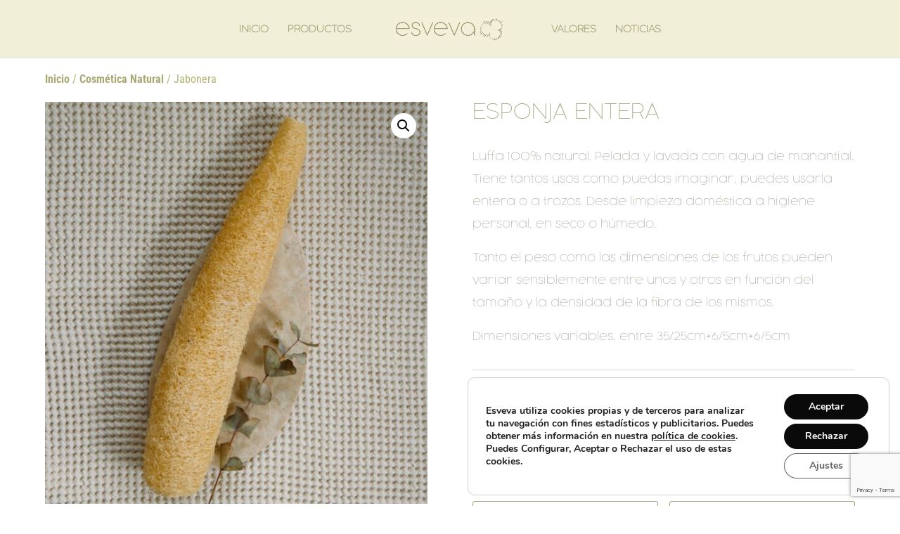

--- FILE ---
content_type: text/html; charset=utf-8
request_url: https://www.google.com/recaptcha/api2/anchor?ar=1&k=6LewTncrAAAAAL1s6sGxTbWfBj1htOu_2D4yNDAA&co=aHR0cHM6Ly9lc3ZldmEuZXM6NDQz&hl=en&v=PoyoqOPhxBO7pBk68S4YbpHZ&size=invisible&anchor-ms=20000&execute-ms=30000&cb=oop2it1uc5i2
body_size: 48494
content:
<!DOCTYPE HTML><html dir="ltr" lang="en"><head><meta http-equiv="Content-Type" content="text/html; charset=UTF-8">
<meta http-equiv="X-UA-Compatible" content="IE=edge">
<title>reCAPTCHA</title>
<style type="text/css">
/* cyrillic-ext */
@font-face {
  font-family: 'Roboto';
  font-style: normal;
  font-weight: 400;
  font-stretch: 100%;
  src: url(//fonts.gstatic.com/s/roboto/v48/KFO7CnqEu92Fr1ME7kSn66aGLdTylUAMa3GUBHMdazTgWw.woff2) format('woff2');
  unicode-range: U+0460-052F, U+1C80-1C8A, U+20B4, U+2DE0-2DFF, U+A640-A69F, U+FE2E-FE2F;
}
/* cyrillic */
@font-face {
  font-family: 'Roboto';
  font-style: normal;
  font-weight: 400;
  font-stretch: 100%;
  src: url(//fonts.gstatic.com/s/roboto/v48/KFO7CnqEu92Fr1ME7kSn66aGLdTylUAMa3iUBHMdazTgWw.woff2) format('woff2');
  unicode-range: U+0301, U+0400-045F, U+0490-0491, U+04B0-04B1, U+2116;
}
/* greek-ext */
@font-face {
  font-family: 'Roboto';
  font-style: normal;
  font-weight: 400;
  font-stretch: 100%;
  src: url(//fonts.gstatic.com/s/roboto/v48/KFO7CnqEu92Fr1ME7kSn66aGLdTylUAMa3CUBHMdazTgWw.woff2) format('woff2');
  unicode-range: U+1F00-1FFF;
}
/* greek */
@font-face {
  font-family: 'Roboto';
  font-style: normal;
  font-weight: 400;
  font-stretch: 100%;
  src: url(//fonts.gstatic.com/s/roboto/v48/KFO7CnqEu92Fr1ME7kSn66aGLdTylUAMa3-UBHMdazTgWw.woff2) format('woff2');
  unicode-range: U+0370-0377, U+037A-037F, U+0384-038A, U+038C, U+038E-03A1, U+03A3-03FF;
}
/* math */
@font-face {
  font-family: 'Roboto';
  font-style: normal;
  font-weight: 400;
  font-stretch: 100%;
  src: url(//fonts.gstatic.com/s/roboto/v48/KFO7CnqEu92Fr1ME7kSn66aGLdTylUAMawCUBHMdazTgWw.woff2) format('woff2');
  unicode-range: U+0302-0303, U+0305, U+0307-0308, U+0310, U+0312, U+0315, U+031A, U+0326-0327, U+032C, U+032F-0330, U+0332-0333, U+0338, U+033A, U+0346, U+034D, U+0391-03A1, U+03A3-03A9, U+03B1-03C9, U+03D1, U+03D5-03D6, U+03F0-03F1, U+03F4-03F5, U+2016-2017, U+2034-2038, U+203C, U+2040, U+2043, U+2047, U+2050, U+2057, U+205F, U+2070-2071, U+2074-208E, U+2090-209C, U+20D0-20DC, U+20E1, U+20E5-20EF, U+2100-2112, U+2114-2115, U+2117-2121, U+2123-214F, U+2190, U+2192, U+2194-21AE, U+21B0-21E5, U+21F1-21F2, U+21F4-2211, U+2213-2214, U+2216-22FF, U+2308-230B, U+2310, U+2319, U+231C-2321, U+2336-237A, U+237C, U+2395, U+239B-23B7, U+23D0, U+23DC-23E1, U+2474-2475, U+25AF, U+25B3, U+25B7, U+25BD, U+25C1, U+25CA, U+25CC, U+25FB, U+266D-266F, U+27C0-27FF, U+2900-2AFF, U+2B0E-2B11, U+2B30-2B4C, U+2BFE, U+3030, U+FF5B, U+FF5D, U+1D400-1D7FF, U+1EE00-1EEFF;
}
/* symbols */
@font-face {
  font-family: 'Roboto';
  font-style: normal;
  font-weight: 400;
  font-stretch: 100%;
  src: url(//fonts.gstatic.com/s/roboto/v48/KFO7CnqEu92Fr1ME7kSn66aGLdTylUAMaxKUBHMdazTgWw.woff2) format('woff2');
  unicode-range: U+0001-000C, U+000E-001F, U+007F-009F, U+20DD-20E0, U+20E2-20E4, U+2150-218F, U+2190, U+2192, U+2194-2199, U+21AF, U+21E6-21F0, U+21F3, U+2218-2219, U+2299, U+22C4-22C6, U+2300-243F, U+2440-244A, U+2460-24FF, U+25A0-27BF, U+2800-28FF, U+2921-2922, U+2981, U+29BF, U+29EB, U+2B00-2BFF, U+4DC0-4DFF, U+FFF9-FFFB, U+10140-1018E, U+10190-1019C, U+101A0, U+101D0-101FD, U+102E0-102FB, U+10E60-10E7E, U+1D2C0-1D2D3, U+1D2E0-1D37F, U+1F000-1F0FF, U+1F100-1F1AD, U+1F1E6-1F1FF, U+1F30D-1F30F, U+1F315, U+1F31C, U+1F31E, U+1F320-1F32C, U+1F336, U+1F378, U+1F37D, U+1F382, U+1F393-1F39F, U+1F3A7-1F3A8, U+1F3AC-1F3AF, U+1F3C2, U+1F3C4-1F3C6, U+1F3CA-1F3CE, U+1F3D4-1F3E0, U+1F3ED, U+1F3F1-1F3F3, U+1F3F5-1F3F7, U+1F408, U+1F415, U+1F41F, U+1F426, U+1F43F, U+1F441-1F442, U+1F444, U+1F446-1F449, U+1F44C-1F44E, U+1F453, U+1F46A, U+1F47D, U+1F4A3, U+1F4B0, U+1F4B3, U+1F4B9, U+1F4BB, U+1F4BF, U+1F4C8-1F4CB, U+1F4D6, U+1F4DA, U+1F4DF, U+1F4E3-1F4E6, U+1F4EA-1F4ED, U+1F4F7, U+1F4F9-1F4FB, U+1F4FD-1F4FE, U+1F503, U+1F507-1F50B, U+1F50D, U+1F512-1F513, U+1F53E-1F54A, U+1F54F-1F5FA, U+1F610, U+1F650-1F67F, U+1F687, U+1F68D, U+1F691, U+1F694, U+1F698, U+1F6AD, U+1F6B2, U+1F6B9-1F6BA, U+1F6BC, U+1F6C6-1F6CF, U+1F6D3-1F6D7, U+1F6E0-1F6EA, U+1F6F0-1F6F3, U+1F6F7-1F6FC, U+1F700-1F7FF, U+1F800-1F80B, U+1F810-1F847, U+1F850-1F859, U+1F860-1F887, U+1F890-1F8AD, U+1F8B0-1F8BB, U+1F8C0-1F8C1, U+1F900-1F90B, U+1F93B, U+1F946, U+1F984, U+1F996, U+1F9E9, U+1FA00-1FA6F, U+1FA70-1FA7C, U+1FA80-1FA89, U+1FA8F-1FAC6, U+1FACE-1FADC, U+1FADF-1FAE9, U+1FAF0-1FAF8, U+1FB00-1FBFF;
}
/* vietnamese */
@font-face {
  font-family: 'Roboto';
  font-style: normal;
  font-weight: 400;
  font-stretch: 100%;
  src: url(//fonts.gstatic.com/s/roboto/v48/KFO7CnqEu92Fr1ME7kSn66aGLdTylUAMa3OUBHMdazTgWw.woff2) format('woff2');
  unicode-range: U+0102-0103, U+0110-0111, U+0128-0129, U+0168-0169, U+01A0-01A1, U+01AF-01B0, U+0300-0301, U+0303-0304, U+0308-0309, U+0323, U+0329, U+1EA0-1EF9, U+20AB;
}
/* latin-ext */
@font-face {
  font-family: 'Roboto';
  font-style: normal;
  font-weight: 400;
  font-stretch: 100%;
  src: url(//fonts.gstatic.com/s/roboto/v48/KFO7CnqEu92Fr1ME7kSn66aGLdTylUAMa3KUBHMdazTgWw.woff2) format('woff2');
  unicode-range: U+0100-02BA, U+02BD-02C5, U+02C7-02CC, U+02CE-02D7, U+02DD-02FF, U+0304, U+0308, U+0329, U+1D00-1DBF, U+1E00-1E9F, U+1EF2-1EFF, U+2020, U+20A0-20AB, U+20AD-20C0, U+2113, U+2C60-2C7F, U+A720-A7FF;
}
/* latin */
@font-face {
  font-family: 'Roboto';
  font-style: normal;
  font-weight: 400;
  font-stretch: 100%;
  src: url(//fonts.gstatic.com/s/roboto/v48/KFO7CnqEu92Fr1ME7kSn66aGLdTylUAMa3yUBHMdazQ.woff2) format('woff2');
  unicode-range: U+0000-00FF, U+0131, U+0152-0153, U+02BB-02BC, U+02C6, U+02DA, U+02DC, U+0304, U+0308, U+0329, U+2000-206F, U+20AC, U+2122, U+2191, U+2193, U+2212, U+2215, U+FEFF, U+FFFD;
}
/* cyrillic-ext */
@font-face {
  font-family: 'Roboto';
  font-style: normal;
  font-weight: 500;
  font-stretch: 100%;
  src: url(//fonts.gstatic.com/s/roboto/v48/KFO7CnqEu92Fr1ME7kSn66aGLdTylUAMa3GUBHMdazTgWw.woff2) format('woff2');
  unicode-range: U+0460-052F, U+1C80-1C8A, U+20B4, U+2DE0-2DFF, U+A640-A69F, U+FE2E-FE2F;
}
/* cyrillic */
@font-face {
  font-family: 'Roboto';
  font-style: normal;
  font-weight: 500;
  font-stretch: 100%;
  src: url(//fonts.gstatic.com/s/roboto/v48/KFO7CnqEu92Fr1ME7kSn66aGLdTylUAMa3iUBHMdazTgWw.woff2) format('woff2');
  unicode-range: U+0301, U+0400-045F, U+0490-0491, U+04B0-04B1, U+2116;
}
/* greek-ext */
@font-face {
  font-family: 'Roboto';
  font-style: normal;
  font-weight: 500;
  font-stretch: 100%;
  src: url(//fonts.gstatic.com/s/roboto/v48/KFO7CnqEu92Fr1ME7kSn66aGLdTylUAMa3CUBHMdazTgWw.woff2) format('woff2');
  unicode-range: U+1F00-1FFF;
}
/* greek */
@font-face {
  font-family: 'Roboto';
  font-style: normal;
  font-weight: 500;
  font-stretch: 100%;
  src: url(//fonts.gstatic.com/s/roboto/v48/KFO7CnqEu92Fr1ME7kSn66aGLdTylUAMa3-UBHMdazTgWw.woff2) format('woff2');
  unicode-range: U+0370-0377, U+037A-037F, U+0384-038A, U+038C, U+038E-03A1, U+03A3-03FF;
}
/* math */
@font-face {
  font-family: 'Roboto';
  font-style: normal;
  font-weight: 500;
  font-stretch: 100%;
  src: url(//fonts.gstatic.com/s/roboto/v48/KFO7CnqEu92Fr1ME7kSn66aGLdTylUAMawCUBHMdazTgWw.woff2) format('woff2');
  unicode-range: U+0302-0303, U+0305, U+0307-0308, U+0310, U+0312, U+0315, U+031A, U+0326-0327, U+032C, U+032F-0330, U+0332-0333, U+0338, U+033A, U+0346, U+034D, U+0391-03A1, U+03A3-03A9, U+03B1-03C9, U+03D1, U+03D5-03D6, U+03F0-03F1, U+03F4-03F5, U+2016-2017, U+2034-2038, U+203C, U+2040, U+2043, U+2047, U+2050, U+2057, U+205F, U+2070-2071, U+2074-208E, U+2090-209C, U+20D0-20DC, U+20E1, U+20E5-20EF, U+2100-2112, U+2114-2115, U+2117-2121, U+2123-214F, U+2190, U+2192, U+2194-21AE, U+21B0-21E5, U+21F1-21F2, U+21F4-2211, U+2213-2214, U+2216-22FF, U+2308-230B, U+2310, U+2319, U+231C-2321, U+2336-237A, U+237C, U+2395, U+239B-23B7, U+23D0, U+23DC-23E1, U+2474-2475, U+25AF, U+25B3, U+25B7, U+25BD, U+25C1, U+25CA, U+25CC, U+25FB, U+266D-266F, U+27C0-27FF, U+2900-2AFF, U+2B0E-2B11, U+2B30-2B4C, U+2BFE, U+3030, U+FF5B, U+FF5D, U+1D400-1D7FF, U+1EE00-1EEFF;
}
/* symbols */
@font-face {
  font-family: 'Roboto';
  font-style: normal;
  font-weight: 500;
  font-stretch: 100%;
  src: url(//fonts.gstatic.com/s/roboto/v48/KFO7CnqEu92Fr1ME7kSn66aGLdTylUAMaxKUBHMdazTgWw.woff2) format('woff2');
  unicode-range: U+0001-000C, U+000E-001F, U+007F-009F, U+20DD-20E0, U+20E2-20E4, U+2150-218F, U+2190, U+2192, U+2194-2199, U+21AF, U+21E6-21F0, U+21F3, U+2218-2219, U+2299, U+22C4-22C6, U+2300-243F, U+2440-244A, U+2460-24FF, U+25A0-27BF, U+2800-28FF, U+2921-2922, U+2981, U+29BF, U+29EB, U+2B00-2BFF, U+4DC0-4DFF, U+FFF9-FFFB, U+10140-1018E, U+10190-1019C, U+101A0, U+101D0-101FD, U+102E0-102FB, U+10E60-10E7E, U+1D2C0-1D2D3, U+1D2E0-1D37F, U+1F000-1F0FF, U+1F100-1F1AD, U+1F1E6-1F1FF, U+1F30D-1F30F, U+1F315, U+1F31C, U+1F31E, U+1F320-1F32C, U+1F336, U+1F378, U+1F37D, U+1F382, U+1F393-1F39F, U+1F3A7-1F3A8, U+1F3AC-1F3AF, U+1F3C2, U+1F3C4-1F3C6, U+1F3CA-1F3CE, U+1F3D4-1F3E0, U+1F3ED, U+1F3F1-1F3F3, U+1F3F5-1F3F7, U+1F408, U+1F415, U+1F41F, U+1F426, U+1F43F, U+1F441-1F442, U+1F444, U+1F446-1F449, U+1F44C-1F44E, U+1F453, U+1F46A, U+1F47D, U+1F4A3, U+1F4B0, U+1F4B3, U+1F4B9, U+1F4BB, U+1F4BF, U+1F4C8-1F4CB, U+1F4D6, U+1F4DA, U+1F4DF, U+1F4E3-1F4E6, U+1F4EA-1F4ED, U+1F4F7, U+1F4F9-1F4FB, U+1F4FD-1F4FE, U+1F503, U+1F507-1F50B, U+1F50D, U+1F512-1F513, U+1F53E-1F54A, U+1F54F-1F5FA, U+1F610, U+1F650-1F67F, U+1F687, U+1F68D, U+1F691, U+1F694, U+1F698, U+1F6AD, U+1F6B2, U+1F6B9-1F6BA, U+1F6BC, U+1F6C6-1F6CF, U+1F6D3-1F6D7, U+1F6E0-1F6EA, U+1F6F0-1F6F3, U+1F6F7-1F6FC, U+1F700-1F7FF, U+1F800-1F80B, U+1F810-1F847, U+1F850-1F859, U+1F860-1F887, U+1F890-1F8AD, U+1F8B0-1F8BB, U+1F8C0-1F8C1, U+1F900-1F90B, U+1F93B, U+1F946, U+1F984, U+1F996, U+1F9E9, U+1FA00-1FA6F, U+1FA70-1FA7C, U+1FA80-1FA89, U+1FA8F-1FAC6, U+1FACE-1FADC, U+1FADF-1FAE9, U+1FAF0-1FAF8, U+1FB00-1FBFF;
}
/* vietnamese */
@font-face {
  font-family: 'Roboto';
  font-style: normal;
  font-weight: 500;
  font-stretch: 100%;
  src: url(//fonts.gstatic.com/s/roboto/v48/KFO7CnqEu92Fr1ME7kSn66aGLdTylUAMa3OUBHMdazTgWw.woff2) format('woff2');
  unicode-range: U+0102-0103, U+0110-0111, U+0128-0129, U+0168-0169, U+01A0-01A1, U+01AF-01B0, U+0300-0301, U+0303-0304, U+0308-0309, U+0323, U+0329, U+1EA0-1EF9, U+20AB;
}
/* latin-ext */
@font-face {
  font-family: 'Roboto';
  font-style: normal;
  font-weight: 500;
  font-stretch: 100%;
  src: url(//fonts.gstatic.com/s/roboto/v48/KFO7CnqEu92Fr1ME7kSn66aGLdTylUAMa3KUBHMdazTgWw.woff2) format('woff2');
  unicode-range: U+0100-02BA, U+02BD-02C5, U+02C7-02CC, U+02CE-02D7, U+02DD-02FF, U+0304, U+0308, U+0329, U+1D00-1DBF, U+1E00-1E9F, U+1EF2-1EFF, U+2020, U+20A0-20AB, U+20AD-20C0, U+2113, U+2C60-2C7F, U+A720-A7FF;
}
/* latin */
@font-face {
  font-family: 'Roboto';
  font-style: normal;
  font-weight: 500;
  font-stretch: 100%;
  src: url(//fonts.gstatic.com/s/roboto/v48/KFO7CnqEu92Fr1ME7kSn66aGLdTylUAMa3yUBHMdazQ.woff2) format('woff2');
  unicode-range: U+0000-00FF, U+0131, U+0152-0153, U+02BB-02BC, U+02C6, U+02DA, U+02DC, U+0304, U+0308, U+0329, U+2000-206F, U+20AC, U+2122, U+2191, U+2193, U+2212, U+2215, U+FEFF, U+FFFD;
}
/* cyrillic-ext */
@font-face {
  font-family: 'Roboto';
  font-style: normal;
  font-weight: 900;
  font-stretch: 100%;
  src: url(//fonts.gstatic.com/s/roboto/v48/KFO7CnqEu92Fr1ME7kSn66aGLdTylUAMa3GUBHMdazTgWw.woff2) format('woff2');
  unicode-range: U+0460-052F, U+1C80-1C8A, U+20B4, U+2DE0-2DFF, U+A640-A69F, U+FE2E-FE2F;
}
/* cyrillic */
@font-face {
  font-family: 'Roboto';
  font-style: normal;
  font-weight: 900;
  font-stretch: 100%;
  src: url(//fonts.gstatic.com/s/roboto/v48/KFO7CnqEu92Fr1ME7kSn66aGLdTylUAMa3iUBHMdazTgWw.woff2) format('woff2');
  unicode-range: U+0301, U+0400-045F, U+0490-0491, U+04B0-04B1, U+2116;
}
/* greek-ext */
@font-face {
  font-family: 'Roboto';
  font-style: normal;
  font-weight: 900;
  font-stretch: 100%;
  src: url(//fonts.gstatic.com/s/roboto/v48/KFO7CnqEu92Fr1ME7kSn66aGLdTylUAMa3CUBHMdazTgWw.woff2) format('woff2');
  unicode-range: U+1F00-1FFF;
}
/* greek */
@font-face {
  font-family: 'Roboto';
  font-style: normal;
  font-weight: 900;
  font-stretch: 100%;
  src: url(//fonts.gstatic.com/s/roboto/v48/KFO7CnqEu92Fr1ME7kSn66aGLdTylUAMa3-UBHMdazTgWw.woff2) format('woff2');
  unicode-range: U+0370-0377, U+037A-037F, U+0384-038A, U+038C, U+038E-03A1, U+03A3-03FF;
}
/* math */
@font-face {
  font-family: 'Roboto';
  font-style: normal;
  font-weight: 900;
  font-stretch: 100%;
  src: url(//fonts.gstatic.com/s/roboto/v48/KFO7CnqEu92Fr1ME7kSn66aGLdTylUAMawCUBHMdazTgWw.woff2) format('woff2');
  unicode-range: U+0302-0303, U+0305, U+0307-0308, U+0310, U+0312, U+0315, U+031A, U+0326-0327, U+032C, U+032F-0330, U+0332-0333, U+0338, U+033A, U+0346, U+034D, U+0391-03A1, U+03A3-03A9, U+03B1-03C9, U+03D1, U+03D5-03D6, U+03F0-03F1, U+03F4-03F5, U+2016-2017, U+2034-2038, U+203C, U+2040, U+2043, U+2047, U+2050, U+2057, U+205F, U+2070-2071, U+2074-208E, U+2090-209C, U+20D0-20DC, U+20E1, U+20E5-20EF, U+2100-2112, U+2114-2115, U+2117-2121, U+2123-214F, U+2190, U+2192, U+2194-21AE, U+21B0-21E5, U+21F1-21F2, U+21F4-2211, U+2213-2214, U+2216-22FF, U+2308-230B, U+2310, U+2319, U+231C-2321, U+2336-237A, U+237C, U+2395, U+239B-23B7, U+23D0, U+23DC-23E1, U+2474-2475, U+25AF, U+25B3, U+25B7, U+25BD, U+25C1, U+25CA, U+25CC, U+25FB, U+266D-266F, U+27C0-27FF, U+2900-2AFF, U+2B0E-2B11, U+2B30-2B4C, U+2BFE, U+3030, U+FF5B, U+FF5D, U+1D400-1D7FF, U+1EE00-1EEFF;
}
/* symbols */
@font-face {
  font-family: 'Roboto';
  font-style: normal;
  font-weight: 900;
  font-stretch: 100%;
  src: url(//fonts.gstatic.com/s/roboto/v48/KFO7CnqEu92Fr1ME7kSn66aGLdTylUAMaxKUBHMdazTgWw.woff2) format('woff2');
  unicode-range: U+0001-000C, U+000E-001F, U+007F-009F, U+20DD-20E0, U+20E2-20E4, U+2150-218F, U+2190, U+2192, U+2194-2199, U+21AF, U+21E6-21F0, U+21F3, U+2218-2219, U+2299, U+22C4-22C6, U+2300-243F, U+2440-244A, U+2460-24FF, U+25A0-27BF, U+2800-28FF, U+2921-2922, U+2981, U+29BF, U+29EB, U+2B00-2BFF, U+4DC0-4DFF, U+FFF9-FFFB, U+10140-1018E, U+10190-1019C, U+101A0, U+101D0-101FD, U+102E0-102FB, U+10E60-10E7E, U+1D2C0-1D2D3, U+1D2E0-1D37F, U+1F000-1F0FF, U+1F100-1F1AD, U+1F1E6-1F1FF, U+1F30D-1F30F, U+1F315, U+1F31C, U+1F31E, U+1F320-1F32C, U+1F336, U+1F378, U+1F37D, U+1F382, U+1F393-1F39F, U+1F3A7-1F3A8, U+1F3AC-1F3AF, U+1F3C2, U+1F3C4-1F3C6, U+1F3CA-1F3CE, U+1F3D4-1F3E0, U+1F3ED, U+1F3F1-1F3F3, U+1F3F5-1F3F7, U+1F408, U+1F415, U+1F41F, U+1F426, U+1F43F, U+1F441-1F442, U+1F444, U+1F446-1F449, U+1F44C-1F44E, U+1F453, U+1F46A, U+1F47D, U+1F4A3, U+1F4B0, U+1F4B3, U+1F4B9, U+1F4BB, U+1F4BF, U+1F4C8-1F4CB, U+1F4D6, U+1F4DA, U+1F4DF, U+1F4E3-1F4E6, U+1F4EA-1F4ED, U+1F4F7, U+1F4F9-1F4FB, U+1F4FD-1F4FE, U+1F503, U+1F507-1F50B, U+1F50D, U+1F512-1F513, U+1F53E-1F54A, U+1F54F-1F5FA, U+1F610, U+1F650-1F67F, U+1F687, U+1F68D, U+1F691, U+1F694, U+1F698, U+1F6AD, U+1F6B2, U+1F6B9-1F6BA, U+1F6BC, U+1F6C6-1F6CF, U+1F6D3-1F6D7, U+1F6E0-1F6EA, U+1F6F0-1F6F3, U+1F6F7-1F6FC, U+1F700-1F7FF, U+1F800-1F80B, U+1F810-1F847, U+1F850-1F859, U+1F860-1F887, U+1F890-1F8AD, U+1F8B0-1F8BB, U+1F8C0-1F8C1, U+1F900-1F90B, U+1F93B, U+1F946, U+1F984, U+1F996, U+1F9E9, U+1FA00-1FA6F, U+1FA70-1FA7C, U+1FA80-1FA89, U+1FA8F-1FAC6, U+1FACE-1FADC, U+1FADF-1FAE9, U+1FAF0-1FAF8, U+1FB00-1FBFF;
}
/* vietnamese */
@font-face {
  font-family: 'Roboto';
  font-style: normal;
  font-weight: 900;
  font-stretch: 100%;
  src: url(//fonts.gstatic.com/s/roboto/v48/KFO7CnqEu92Fr1ME7kSn66aGLdTylUAMa3OUBHMdazTgWw.woff2) format('woff2');
  unicode-range: U+0102-0103, U+0110-0111, U+0128-0129, U+0168-0169, U+01A0-01A1, U+01AF-01B0, U+0300-0301, U+0303-0304, U+0308-0309, U+0323, U+0329, U+1EA0-1EF9, U+20AB;
}
/* latin-ext */
@font-face {
  font-family: 'Roboto';
  font-style: normal;
  font-weight: 900;
  font-stretch: 100%;
  src: url(//fonts.gstatic.com/s/roboto/v48/KFO7CnqEu92Fr1ME7kSn66aGLdTylUAMa3KUBHMdazTgWw.woff2) format('woff2');
  unicode-range: U+0100-02BA, U+02BD-02C5, U+02C7-02CC, U+02CE-02D7, U+02DD-02FF, U+0304, U+0308, U+0329, U+1D00-1DBF, U+1E00-1E9F, U+1EF2-1EFF, U+2020, U+20A0-20AB, U+20AD-20C0, U+2113, U+2C60-2C7F, U+A720-A7FF;
}
/* latin */
@font-face {
  font-family: 'Roboto';
  font-style: normal;
  font-weight: 900;
  font-stretch: 100%;
  src: url(//fonts.gstatic.com/s/roboto/v48/KFO7CnqEu92Fr1ME7kSn66aGLdTylUAMa3yUBHMdazQ.woff2) format('woff2');
  unicode-range: U+0000-00FF, U+0131, U+0152-0153, U+02BB-02BC, U+02C6, U+02DA, U+02DC, U+0304, U+0308, U+0329, U+2000-206F, U+20AC, U+2122, U+2191, U+2193, U+2212, U+2215, U+FEFF, U+FFFD;
}

</style>
<link rel="stylesheet" type="text/css" href="https://www.gstatic.com/recaptcha/releases/PoyoqOPhxBO7pBk68S4YbpHZ/styles__ltr.css">
<script nonce="dghnXzWvsU37Ihi1eBE34g" type="text/javascript">window['__recaptcha_api'] = 'https://www.google.com/recaptcha/api2/';</script>
<script type="text/javascript" src="https://www.gstatic.com/recaptcha/releases/PoyoqOPhxBO7pBk68S4YbpHZ/recaptcha__en.js" nonce="dghnXzWvsU37Ihi1eBE34g">
      
    </script></head>
<body><div id="rc-anchor-alert" class="rc-anchor-alert"></div>
<input type="hidden" id="recaptcha-token" value="[base64]">
<script type="text/javascript" nonce="dghnXzWvsU37Ihi1eBE34g">
      recaptcha.anchor.Main.init("[\x22ainput\x22,[\x22bgdata\x22,\x22\x22,\[base64]/[base64]/[base64]/[base64]/[base64]/[base64]/[base64]/[base64]/[base64]/[base64]\\u003d\x22,\[base64]\x22,\x22wrfCj8OdWcO4ZT3CvMOQw6FFw7/[base64]/bjF5B8O7wr7ChnZVZ3lXVy/CrsK4UMOnUsOILsKoGcO9wqlOFiHDlcOqOFrDocKbw7kmK8OLw4Jcwq/[base64]/[base64]/wqvCpsKBwq/ChMKnexzClk/Cq8K0w57CgsO9RMOnw7gYwpPCiMK/InMfUzIyCcKXwqXCoWvDnlTCiCsswo0pwoLClsOoL8K/GAHDl0ULb8OWwprCtUxJRGktwoHCrwh3w7l0UW3DhSbCnXEnM8Kaw4HDv8Kdw7o5IWDDoMOBwrrCqMO/AsOoasO/f8K1w6fDkFTDkgDDscOxLMK6LA3CjTl2IMOywqUjEMO1wqssE8K+w7BOwpBsKMOuwqDDmcKTSTcWw7rDlsKvOSfDh1XCmMO0ETXDuiJWLXxJw7nCnW3DjiTDuT43R1/[base64]/[base64]/[base64]/ChsOGw4PCkFlTwpHDuAVYw5HCuispw44ScsOZwq17A8Opw64eTTQRw4LDu3d8MWguZ8KSw4hDUigUPcKDbQ3DncOvJW7CrMKJPsKfORrDq8KGw6QoF8KUwrdwwq7DpihCw7/[base64]/Dl8Kzwpp1U8Ojwpt9wrQkwpnDmlInw7BuW8Ouwp8SI8OAw7jCnMOhw5kzwoPDlcOoXsOew6d3wr/CnQ8vOsO9w6Adw6bCjlnCs2PDjRUUwq93RW3CiyXCtDVJwpnCmsOPaSR3w4pAbGnCpsO3w7zCtTTDih/DihnCnsOlwoVPw5Yvw5HChV7CnMKmecK1w44WS1NAw40EwpZofWxTW8K6w4x0wrLDhAQdwqbCiUvCt3DCjk1LwoXCgMK6w5/ClSEXwqJZw59DPsOowqXCoMO8wpTCk8KzWnsqwoXCpcKOSz/DpMOxw68mw4TDnsK2w6RkVnnDusKhMyvCpsKmwo1WXD5qw5VREMO3w7rCl8O6PHYZwrw0VcObwpBiAQtgw7ZLeGXDlMKLXQ/Dhl0iW8OFwpTCg8OZw7vDisOSw49Yw43Dh8KewoJsw7rDm8OVwqzCkMODYToAw6jCgMObw4vDrx89ES9Vw7vDvsO/IXfDh1/DsMOaWlHCm8OxWsOAwrvDhcOZw6nCjMK3wqhZw7UPwoJyw7vDonLCuWDDiHTDm8Kqw7HDogZAwoJPQ8K8IsK/[base64]/Dp1DDusK1w63DtyLDt8OOR3DDvAJ/w748w45Xw5/CmMKOwrZTEsKBbD/CpxvCgz3CsxjDq307w6TDs8KTAgA7w4EnP8OXwqAqXcO3ZUJ9RsKtCMKfVsKtwobCgmLDt3MoVMKpPQbCg8OdwrrCvmQ7woR/H8KlJcOnw5PCnAV2wovCvyxUwrbDtcOgwqrCssOWwovCr2rDpjlfw5zCsw7CosK0PAI1wozDr8KJAlfCq8Kbw703DGLDjibCosKlwqzCmUwqwq3CskHCgcKrw4BXwoc3w7/CiDE8M8KNw43Du1oJPsOHTcKPKQPDhMKzFh/[base64]/Dr8OjwrbDrcObw4t6McKyw5jCiyvDucOPTEXCuHPCsMOBOgDClsO7XXbCgsK3wrUTFig2wqHDsXAZeMOBfMOCwo/CkwfCt8KBBMKxw4rDv1QlIVLDhCfCucKBw6pUwrrClMK3wozDrQHDsMK6w7bCjxMRwpvCsizDncKpW1QgIQXCjMOKVn/CrcKowqkfwpTCslQGwolXwqTCvVfCnsOJw6PCqcOQP8OFHsOdB8OcDMKCw6RUS8OpwprDlmohc8O9McKkXMKcasOWPS/DucKwwpUjAxDCsSvCiMKSw4XCiGQUwqtWw5/DpjzCqlBjwpLDrMK+w7TDvkNYw5NvPsK+dcOnw4JeXsKwMFgbw6/Cul/DnMObwqxnHsKiAXgywrYjw6dQJwHCozYCw6Rkw69rw6HDvHXCtlZuw6/Dpj8jBnrCgU5ewonCqRLDonbDoMK3TTYDw5XCmyHDjA3DgsKLw7bCkMKDw6djwp95EDLDsjxVw7nCv8KIPMKAwrXDgcK8wrkNIcKcHcKlwrBbw4s8ZRoXX1PDvsKCw5TDmVzCrjnDlE7DoDF/AXhHcD/CtcO4cFofwrbCkMK2wrImPMKtwq0KFS7CvRokw5/ChcKSw5zDpmcpWz3CtnRlwo8FDcOowr/DiXbDicOCw4sWwpkdw6Bvw7APwrTDo8Omw4LCrsOfD8Kzw4dSw4/Cqy4GVMO2AMKQw4zCtMKjwpvDmsKAZ8Kaw5PCsidXwrtMwpZdWh7DvUfDkghieWwTw5VDP8OPMsKtw4cWDcKXb8Okah0Vw6/CrsKew5HDiUPDuxnDuX5Gw6ZswrNhwpvCpSpRwrbCnhsRBsKAwr5vwrfChsKdw59uwroeJcOoeG/DhnJxBcKHaBN7wozCvcODTcOQdVIDw7UcQMKjMMKww4ZAw5LCisOgfwUew4k4wofChCDChcOje8OBRGTDncOFwowNw4A+w4jCi2zCm1MpwoUjC33DiAMKQ8OAw6/DuwsXw6PClsKAHXwhwrbCkcO2w6TDksO8fiR1wqoPwpjCizxhQA7DmzDCusOOwqPCvT1PZ8KhOsOUwprDo3HCtUDChcKjJlorw7t4UUfCmcOScsOBw5DDowjCmsKNw6k+Z397wobCpcOFwrkhw7nDs2fDoA/DpE0rw4bDjcKZw5vDmsKtw4bCnwI0w40aYMKjCmTCiTvDphQOwoAkFU0dC8KQwpBIAAk/b2XCph3CqcKOAsK2dE3ChzgIw7FKw5zCnVBuw60TYjzCpMKWwrBWwqXCocOhZVEdwojDjsOVw5t2E8OSw691w7XDv8OKwpYiw5lUw5/CpMKLcwfDrCfCv8OhR2lbwpoZIDDCr8KEA8KlwpQnw5FjwrzDs8OCw5EXwpnCm8OkwrTChxZpEAPDmMKaw6jCt0JQwoVHwofClgRywqnCjwnDgcKXw5Egw4rDsMK+w6A/[base64]/Coj/[base64]/w73DqR3DgkvCkMOFS8KSw4c4aE9awpEUKTAyw6/[base64]/[base64]/Cg8K1TnfDgHNvSMK3SMOCw4Emw4ljPS1dwo1Lwqw4a8O5TMKhw5Z5ScOqw7/CicO+EAF5wr1bw6HDinBbwo/CocO3GBvCmsOFw4ZhBsKuC8K5w5bClsOjJsKMFilPwo1sE8OwcMKyw43DugR5w5tMGiJewqbDrcKcHMOPwpwZwoXCs8OywpnDmSRdK8OwUcO/[base64]/wpzCm193Y8OYFcOjwpNhVnHDgUvDr3bDjFbDjcKWw7d/[base64]/Cn8KCH8KMMcKTTUkSecOzE8KQKsKMw7oDwq5QCAcMbcKGw7R3dMKsw4rDpMOXw7clHi/CpcOhFMOtwrzDnEzDthoKwpkQwrpOwpRidMKHb8Omw5ElQXnCt0vCjlzCoMOJTBJLTy89w7XCsUJjcsKQwp9awqE0wpLDkWLDvsOzKMKmRMKKPcO8wrIiwoIcRWUBAml6wpk0w7Efw78JaR/DlcO2XMONw49QwqnChsK6w6DDsEcXwofCm8Oge8KIwofCkMOsLnHDi3bDjsKMwofCr8KKbcOdMibClcKHw53DmizCi8KsKxDCtcOIV0sFwrIQw7nDrEbDj0TDqMK4w78YDHzDs1bDvcK/a8OjVcOpEMOOYSzDjEVswp9GQMOBGRR8fQwbwoHCncKYMErDsMO6wrXDsMOhc2EXYznDo8OqGcO/[base64]/Dq3/Du8KTw5rCjcKMwrokw5gkOcKgw53Cm8KLSWPDsRRUwqnDpH9Nw7p1csOCVcKgCl0JwqddYMOjw7TCmsKjLsOXCMKOwoNkaU/CtcK0AsKNA8KsGHtxwqgCw6p6ZcODwrjDscOiwqhnUcKEdzpYwpcrw4PDl3fDkMKWwoUrwoDDqcKWCMOtKsK8VCJmwot+NBvDtcKeDUhNwqfCs8K1fsO/[base64]/QMKaEcO/aMOfI8KgHy5GaCTCssKYF8O5wo0BLyIgR8OBwoZML8OBJsOGNsKdwqnDjMOcwr0FScOqMQ/CgzzDhE/CjDDCiFkZwqoTT3cmfMKIwrzDpVfDtiIvw6/[base64]/DtSEsw77Cp8OWwpwIM8KucQxaX8K5w70sw6TCg8OTB8OUZC5lw7zDhWvDjgk+BGLDt8OKwrZMw4dOwpvCgHDCu8ONfMOIwromM8KkGcKiw5/Cpk0DDMKAVmjCvVLDsjkzH8Oqw5bCozxxcsOAw7xsJMOdHx7CvsK2YcKhSsOlSBbCvMORSMK+F2BWQ3nDnMKPEcOCwpJsFVlrw44jW8Kkw6PDoMORNsKNwrFGaUjCsk/CmFYNHsKnLcOxw5jDribDscK8EcOeHX7CvcOdNGYUYDXCtS/CkMKxw5bDpzTDkn9gw4gqXjI5AHw3asK5wo3CphXCqhnDhcOaw48YwqxpwqgsTsKJTMOqw45PDTETSUzDmHUDfMO6wpZFwpnCgcOMeMKwwoPCtsOhwo3CiMO1AsKLwoQPU8KWwr3ClMO9wo7Dq8Omw7UaCsK4b8OGw6jDuMKSw4tvwqHDnsOoAD5/BjZ3wrV3b2ZOwqodwqxXYDHCg8Oww6dGwqUCYXrCg8KDVAbChDQ8wp7CvMKhfQPDqwk0wo/DnsO6w5vCjcKPw4gVwrtTG1EMKMO9wqvDrj/CuVZkVgXDn8OsTsO8wrHDmsKuw7LChMKYw4nCjj5CwrtWDcKZfMObw7/CpHoGwocBb8KxJcOuw5TDn8Oew5h8EcKxwqMtJMKYXAFww6TCjcONw5LDth4TFGZMT8KAwrrDigBaw4U1W8OGwqVOcsOyw6/[base64]/[base64]/Dg8KgOnHDnsKHeVrCgBx/TsOUFVbDnMKzw7zCrEoNfsOJfcOtwphIwqLCpsOEcQ8IwpnCv8Kowo0JbDnCucKyw4lRw6HCmsOQOMOgTydwwojClcONw6Juw4bDglPDixdUUMOswrViL34oQ8KLUsOjw5TCiMK5w6LCucK1wqpIw4bCrcOoHsKeFcOBcUHCosK0wq0fwqMDwpZHHhzCvC/CsRV4IMKdIXfDm8KCH8KXWVXCl8ODAMOseVnDocO6IQHDsDTDu8OjEcK6KTLDlMKrVW0VaHx+UsOoOCYaw5RjWsKpwr1gw5LCnls3wq7Dl8K9w4bCssOHJsK+VTUMChsrMw/DvMOlHW8NF8K3XGzCtcOWw57DhXAfw4PCucOwSgk/wrYDM8OKJsKdWDXDg8K/wroYPHzDrcOVGMKFw5U+wrHDmjbCuwTCiiZQw789woPDlMOzwpkiL3nDncOvwonDukx2w6XDq8KxBMKHw5bDly/Ds8O6w5TCg8KGwqfCncKFwoTClFzClsOWw7BeNxdnwoPCk8Obw4TDrA0EGzLCgHlMZsKaIMO8wojDoMKiwrdYwr0TUMODMSXChXvDoV7CnsKGHsODw5daGsO2acObwrjCssOEGMOtS8K1w7DCqkU0UcOubDbCsFfDsH/Dvhwqw4wXNVTDpMKhwoXDosKpfMKtBcK9OcORY8K7OFJYw4wFSk0lwprCkMOkBQDDh8K0I8OQwo8QwpshBcOWwrTDksKIJMORRy/DkcKXXCJNThPCnHkRw600wpLDhMK5XMKoRMK7w4pWwpZRLghTECbDj8Otwr/[base64]/Cm8KBwp1TRWvCuS3Cm1bCnwzDg8OSwoRWwqTCqFJ/[base64]/CgcOMw61zw58aw4LConvDm8KTwr4xwrhNw7QQwoI0RSLCucKvwp12AsKxWMOqwrZZXwhAOxpHL8KHw7M1w43Cgwkywp/Dix06Y8K9J8OyTMKqVsKIw4F0P8OHw4IhwqHDoBlFwq0AEMK2wpY9fzhYwocwLmDDqmtWwoMjLMOUw7LCisKhPW1wwr12ORnDsTbDn8KKw5IKwoVSw7fDo0bDlsOgwpzDpcOdXT0Dw7vCtE7CrMOJBSrDh8OTO8K3woTCmGDCkcOeVcOINXrDgUJOwrXCrMKuTMOUwq/[base64]/Co8KhbsOKwp1gdFnCumR9fhnDrcOow73DvAXCpQfDsWvDv8OuMzF5S8KoD3FHwqs1woXDpcOuEcKVEMKfBD4NworCgWdVJMKQw7zDgcKfMMOGworClMOyR3YwEMObHcOvwpTCvHDDv8K0cHbCgcOBSiXDtsO8STAWwolEwqcAwr3Ckk/[base64]/DhcKow416MMKrwpQfw4lrw7o+w4low6I+w6vCscOKKX/CnlRBw5oOw6HDv3PDm35Ww51iw71Iw5srwpDDuiQjasK9bcOxw6TClMObw6ptw7nCqsOAwqXDhVQ3wpMXw6fDnADCu0DDs0TDrFjCtMOzw7vDscOjR3Btw6Enw6XDpWDCjMKqwpzDtBVEKF7Dp8OFflgrP8KvPiwrwoDDoh/[base64]/[base64]/RC1Iw7HDnBzDiwDCvzQ1MWMiOBjDoMOoO1QPwq3CgHLCmUDClMKQwoDDm8KEIi7CnyXCnWB0F1PDun7CignCs8ONTRHDocO0w4nDlnkxw6Vdw6jCgjjCsMKgJcK5w7nDksOnw77CtDJGw7jDtl4sw6DCucO7wobCtExswqHCj2/Co8KTD8K+woTCmGEkwqY/WmvChMKmwo4Hwrdsd2Vlwr/[base64]/DmRXDk8OEw5hGwrF2UcOgIsKdwpJzw5gYwpnDvjLDvcKQPw5dwovDsDnCp3TCr2XDkA/[base64]/w6/CpMKywrJzw7nDpcK+e8KLYXt/GsO9Dgw3GWXCk8KHwod3wpjDkVvDl8KFd8Kxw7xCRMKtwpTCr8KSWXXDiGjChcKHR8Oqw6fCrQHCrAwJXsOANsOIwp7DpSLDkcKkwoTCosKAwrwGHzDCqcOGHmQ/aMKjw64yw7g/wrfCj1hcwokVwpPCvlc8UWVDD1XCqMOXVcKCUgMLw4NIbsOuwog8E8Kfwrc3wqrDp2MBS8KYKC99AsO0M2HCpUnDgMOnRCfDoiEOwoB9USoTw6HDmi3CuXoQOxUbw73Duy5EwpVSwqR5w6pELMK+w6/DgUnDq8O0w4PCt8K0w7xCGMKEwq9zw45zwocDVcKHK8Ocwr/CgMK1w7HCnTjCg8Oxw5zDuMK6w4BffU02wrTCnRfDusKBY1lJZMOyfjRLw7zDnsOxw6fDnBF4wpIjw4BMwoHDusK8KH4tw5DDrcOPX8O3w4JvIgjCjcOfGjEWw615YsKuwr7DhjDCl0vClcKaRU3DoMOcw67DucOyN3/[base64]/DqcK8w688w7Vyw4UPQmnDqcOUwpsaU15Nw4PCtBjCisK8HsOvIMKiwrnDkQwnElJDLAfDlljDgRbDjUfDpnEsYQ8aXMKGBTbCn1jCkCnDkMKew4DDpsORMsK4wpg4ZMOIEMO5wr/CgnrCoyRaeMKkwpQUAnRORmYfH8OYXEjDmMOMw5UXw4dPwrdNJHLDtR/CgcK6w5TCs2hNw5TCkEchwp3DsBvDlD5+MTrDiMKvw63CvcOnwqN/w6vDtzLCiMO8wq7CpGHCmEXChcOqUSMzFsORwpFUwq/DgV9mw6NWwr9kOcKZwrY/[base64]/DjRbDlMO0w7YNwrdnHsOWCMKUcEvDgcK4wp/CumUQaGASw6g0TsKVw5LCpMK8VEtjw4RoHcOGfWnDisK2wrltMMOLcVHDjMK9CcK0CEhnbcK7Dmk7KxYVwqzDmsOEEcO7wqtfeCjChmLClsKXFxwQwq8TLsOZNTnDh8K+DhprwozDtcKFI0FSBsKqwpB4GQdbOcOgTGjCi23DlRxcU2nDoAcewp9WwpsHcEErVU/[base64]/ChysZwqVreBjCpT/ClwHDrMOXGsKtMFrDoMOLwrPDlkR4w4fCgMObwp3CncOPV8K2PmFdDMO5w5BcAhDCkQLCjAzDo8K5VFUSwopZX0VmWcKgwpjCvcO8YQrCrwQVahoZAkHDk3AYEiHCq3TDshQjQV7CtMOfwrrDicKGwprCk0oXw6jCh8K/wpk1QcONV8Kdw5IQw4Jmw5fDhsOPwr4II3kxV8KRbX0Uw6Bvw4dMUSdUYE7CtXDDusKDwpdLAxsXwrPCq8OAw4sIw7vDg8OCwo4CcsOIRifDsQoBclrDhmvDj8Oiwq0Tw6VkHSpNwrfCrR8he1ZCJsOhw6zDlTbDoMOJBsOpJzNfW3jCrGjCr8OUw77Cqy/CocKhF8Kiw5Mew7/DqMO0w49FM8ObPsO4w6bClAVpKzfDrD/CmF3DtMK9WsOvDQcnw6J3ABTCicK+LsKCw4MvwqMAw5E/wr/CkcKvwrfDvWs/aGnDgcOIw4bDtcObwrXDp3Npw5R7woLDqULCgMKCXcKFwpvCnMKbcMOBDmEzAsOfwqrDvDXDksOrQMKEw7tDwqksw6XDv8Krw7nCg17CkMKZacKtwpPDoMOTZsKDw7h1w6kew4NELsKGwrhwwrwYZHvCl2DDnsKFWMOyw5nDrGvCtwhFLy7DoMOjw77DjcO7w5/CpMO6wpbDhDrCgHUfwo9zw4XDrMKBw6fDtcOMwoLClgzDpsKdGFF/MQZQw7DDsgbDj8KwLsO3IMOkw5LCvMOCOMKBw7/CuXjDh8OUb8ONMC/CrwoWwqpywp9PE8OqwrrCmRElwowONh5wwpfCulfDm8OTdMOjw6fDlQ56TT/DpRZJKGrDqFYsw5J6MMKcw6lmNMK9wqUUwqglHMKDHsKnw5nDusKLw4URDijDl3XCsTYGUxgTw7g8wrLCsMKFw7w7RsOow63ClxPDnw7Di1XClcOpwoBnwovDpcOPc8OKMMK8wpgewopgHBTDqMOjwp/CiMKQFXjCuMKLwrnDsy4Sw64aw654w59XP21Kw4DDoMK5VDo8w4JUcRd/[base64]/[base64]/FsKxOMOqwoPDs1wXWMOdZW5YPWxvOjcAw43CisKcw7ZWw6prShIRX8Kww5trw7AywqfCtxtSw4/CqW1Hw7rCmi8oCgw1RT11ZiFxw7EsdMK+QMKrAy3DolrCv8KNw7EKSmLDsWxewpzChcKnwpnDs8Kpw7/[base64]/Cp3E9UCwfw7/DgMO5w5zCkMK2VcOSw53DhHZla8K+wpU5w5/CusKXeyLChsKUwqvCnjAKw6/CoUBzwocbPMKnw74oH8OATsKxHcOcPsOow6zDoRvClcOLXWgcEk7DsMOebsKcCT8dYQMqw65Qwq1jWsOpw4QaRy58M8OwR8OSwrfDhhjCj8OfwpnClwPDpx3Do8KRDsOSw5NPfMKuZ8Kpc0/Dp8KTw4PDuVpzwpvDosK/TyLDmcKwwqbCpSnDrMO3fC8owpAbKsOKw5Vnw7DDvzjCmjQfe8O5wo8gPsKlZkjCtG5Kw6nCqcKhesKmwoXCoXnDmcOZGy/Crw/[base64]/CvcKtfsKlwrDDghfDjcOJEcOOw6vDoEDCsxPCr8KYwqk3w5TDinrDtsOBUcO3OWnDisOHI8KfJ8O/woMvw7Vqw7UjbnzDvkvCiyjDkMOYOVovLh/Cqztxwot9PVvCrcKqUDQgMsK+w4Bpw6nCmW/DisKYw7dfw5PDj8K3wrpsFsKdwqZlw6zDn8OeUE/CnjzCisKzwoBIfFTCtsOzNVPChsOtTsOeUTtEK8KCwqrDlMOsPGnCjcKFwp8IRBjDicOjMXbCkMKjeSPDs8K3wo5rw5vDqGLDkyV9wrEwMcOQwrlDw75KEcOgYW4zaXsQV8OYRE5BeMKqw60wVTPDtnrCvwcjbis6w43CmMK/Q8Kzw5RMOcKBwoIGe0vClWXCmEh0wrVhw5nCmBjCicKdwr/DgyfCiFrCtSs3CcOBVcKcwqsKT1/[base64]/DnMK1O8OmY3/[base64]/CrcK6I8KVIT0Zw7/DpmnDmBHChMOrw6vCijE5aMO3wq0kVsKLYxLChVHCt8KCwqZ8wrrCuVzCjMKUaUcrw7zDgMOBQcOBBcOawp/Ds2PCuG0Nf0jCv8O1wpjDgcK1NFjDvMOJwrLDtG5wRlPCsMONBsKmfDTDvcOqOcKSLRvDi8KeG8KNYSnDo8KPAMOAwrYMw51WwrbChcOHNcKdwoAIw7pVak/CmsO9QMObwrHCuMO6w5tjwonCpcO/e1g5wqfDhMOmwqNVw4/[base64]/[base64]/Cmh10QnB8w6jDg0Fzw7EgP8KGTMOfUQoqw7PDpsOgCwFJeVvCvsO0fh3Ck8OLeSs1RgAvw6h0JELDrcKkYsKOw75UwqbDmMKXZEPCqHx0dXBLCMK8wr/[base64]/Cj8OPw6bDgMOnw6LCgcOHwrfCm8OMU8OsRibDtUHCjsOmRsOkwpQjWTpPGRjDsQ8lfWDCjjITw7Q4f15PB8KrwqTDjcOkwpvCpG7DrFzCgkZ/RcO4TsKxwolJBWHChGBiw4V3wqfCnTpgw7vCtyDDiyM3RzTCsTjDkCdgw70ueMOubcKNOBjCvMOKwp7DgcKvwqfDi8OJDcKeTMOiwq5wwr7DhMKewpw9wr3DgcKWEUjCpBY3wqrDqA/CqWbCt8KkwqIAwrXCvGzCthZGLcO3w7jCmcOVGlrCkcObw6Qfw5XCiGPCgMOafMO7wpzDksK4w4c8HcOXA8Ogw7nDuSPCkcO8wrvCgknDnzZQIcOmQsOOfcKUw74BwoLCpQEyD8O0w6fCoEQhFsOGw5DDgMOfOMK3w53DgsOkw7dBfzF0wq0JE8K/w5zCoRkSwpPCiE3CtBzDucKEw6YgbMKQwrVJMR9rw43DrG18fTYXWcKzAsObKzHDlW/Cnl54Dl9awqvCkHAfcMKXE8OjNxnDl0kAKcKXw7V/EsOLwpAhQcK1w67CnEogX1RhPSUZRsKjw6TDpsKYScKzw5Fow5rCoz7CgRVTw5TDnEPCkMKWwoAawq7Dkm/CllI8wr4+wrHCryE9w4o1w53CslvCrjJSL3xeQidwwojDkMO+BsKQUWckZMO/wonCtMOJw67CsMOcwocZICXCkBIEw58RYsOAwp3DsXXDgsK7wrhUw4/[base64]/ZcOmw7IrDRZRw7JCw7hnwr5tZVfCgsO7HQTDsxAbDMKBw5/DpiJhEyzDkQzCv8KkwpANwrIDMRB1UsKdwrt3wqZnw5tpKhxfF8O7w6RAw6HDgcOIJMOUfHx2esOtJElgd27Dp8O4EcOwNcOLc8KVw6TCrcO2w6RGw7A8w4/[base64]/[base64]/CmsKTBsK2w7gfw6kkdRAEbytUwq/DkhVMwqHCkhLClw1PATHCkcOOYUfCssOPbsOhwqYxwqzCs0tDwqcyw7F8w7/CiMOVW1DCicKtw5PDlSjDucOtwoTCk8KwUsKswqTDohAwacOSw7xSRUMhwrvCnAjDuigDOnbChA7CpU9lMsOZJwU8wo05w55/[base64]/CkwYyw6vCscObwqzDg8O6PsOrJXBGwowgPljClcKwwpRMw6fCm1XDhkLDksOnPMOBwoIxwo0OBRPCkkvCnFRWcR/DrXzDucKeADvDk0Bfw7HCncODw7LCi2tpw7huDUHCmgpaw5HCkcOOA8OyQDg+G0vCmH3Ct8KjwoPDtcOpwo7DlMOtw5Byw7fCusKjAUUZw49Jw6TDoy/DjsOyw6QhZMOJw6BrV8Kew78Lw7cHDALDpcOIDcK3Z8KGwonCqMOnwoV+IXk8w5TCvWxbSifCtcOHIEp2wpPDu8K6wooxE8OxdkFNBcOYKsO9wqDCqMKXI8KXwqXDrcK4MsKFGsOLHDVnw4ZJezJDHsOVfntiLFjCtcK+w5kNd2goZ8KUw5rCnwUqADxWPsKaw5/CicOoworDlsKMEMOlw4PDocK9T17CrMOaw73ClsOswqQNIMOow4HDnXfDoSbDh8ODw6PDpCjDmXotWnUIw6pCJMOzJcKIw6Nqw6gvw6jDj8Oaw7gdw5PDuWo+w54TasK/JzTDrCUKw4YBwqx5ZETCuyBkw7M0UMKSw5YfHMOAwoQDw51bbcKOfX0bY8KxP8KoXQIEwrNkYz/CgMOILcKrw43Cli7DhHvCt8Oew5zDpUxObcK7w6/CtsO7MMOowqVcw5zDhcOPHMOPdsOJw6/CiMOoPFcBwr0HJMK/RsO3w43DgMO5Oh11RsKgf8Oyw4EqwprDoMK4BsKnesK+KGXDicKrwp5/QMKnJxtNF8Ocw6dewqciZMO6I8O2wpZBwog2w5jDlsOqZRHClsONwpIRLjLCgMOyCsKkZF/CrxbDtsO5dVAYD8KjZ8KUBWkiOMO6UsOKd8KQdMO4B1hENXs+GcOyPy1MRmfDohVzw61bClt7cMKuH03ChAh/w6ZmwqcDflk0w4vCvMKlPXZIw4kPwohVw6/CugrDhWzCq8KaZAzDgVXDk8O9PsKCw7UJcMKLOhzDh8OCw4DDn0vCqE3Dp3szwpnCq1jCrMOjPMOKdBdsAlHClsKrwr94w5hJw71qw4zDlcKHfMKqcMKqwo9WbhEORcOwEnQIwpstJmI/wpw/wrZiZBc+NF5iwp7DuTnDmnHDiMObwq4Qw4/[base64]/wrbCmSR5GWQiDMKewpRow7tkwq5pwozCt8OeBsKqIcOMTUxSDWsCwrQHG8KDMMKbWcOzwoF2w4UEw5zDrxldSsOWw4LDqsOfwp0twpHCsAjDhsOxRsOgHH03b1vCvcOtw5zDtcK1woXCqD7DoG4JwrcbY8KwwrjDhmzCrsK3RsK2RXjDr8KAY1lawq/Ds8Kjb13CmjcQwpzDlhMMA2p0O2d8wqZBdz4Cw5XCrRceX3zCnGfCisOjw7lfwrDDqsO6RcOTwpQcwr/ChQ9pwpHDqh7CiBNRw4dhwp1tecKlZMO2fsKUwoh+wo3Cg1JcworCsj0Xw68yw7NcJ8OSwp8kPsKPcsOkwp9AMMK5IG3Csx/CjMKBw6INA8OgwrLCm37DocKEfMO+P8OewoUlDA12wrdzwoDDt8OmwpVEw7FFOGUsfQ/DqMKNWsKDw7nCncKvw7hLwosSF8KYO1vDocKew6PDtsKdwqYHbMOBfA3CtsO0w4TDnXcjD8KeB3fDpHzDpsOjPmo9w5lgFMO0worCoyxzUmtVwrLDjSnDicKOwojCoWbCmcOUCG/Dq38vw4NZw7LCnW/DqMOYwoTCsMKScXIKDMO6S2A+w5fDlcO8ZTgMw60WwrfDv8K3a0VpAsOowr0lIMKJYxQ3wprClsOdw5puEsO7e8K+wrE/wq0yecOaw68gw5zChMOSMVLDtMKJw4dgw4pLw4rCpsO6CH9aA8O/[base64]/PB3Ch3QnOsKYM345H8KzCcKQV1bCuQTDjsOWWExEw6xnwr8FEcKjw6rCqMKaEn/Cj8OMw5MCw7Aywod5QUnCpcOSwogiwpPCuA3CtjvCrsORPcKQQTxSUDJQwrTDkBwrw7DCrMKLwp/CtAtKLGvCgMO4C8K7wp1AQDomTsK/F8O8AT1nWVLDusO1QUJnwpBowo0+X8Kjw6LDtsOtOcOzw4YQasO4wrvCv0rCrAxvF3l6DMKvw5g7w5IqZ342w5/DlEvDlMOeC8OHHRPCssKnw7cmw6ENQMOiBF7Dr2TCn8Oswo5cRMKIYT00woLCpsOew7kew7bDg8KlCsOmLDMMwpIpBi5/w49swqrCoyTDnzDDgcKewozDlMKhWxPDqsKNVFpqw6jCkjkSw74SQTVbw4vDncOHw4rDgMK6fsKHw6rCh8OkbsO/eMOGJMO8wpcKWsOjBMKxDMKqHXrCq3nCjGrDosORPAPChcKkeF/DrsONFcKRQsKJOMOiwobDihfCu8Onw40YT8K5UsOQRGZIJMK7w73CnMOvwqMBwo/DpGTCusO9DnTCgsKAUQB6w4zCmMObw7k0wr/DgQDCnsOKwrxjwr3CkMO/FMKzw5xiY1w2VnjCn8KXM8K0wpzChmXDq8KAwqnClsK5wpbDp3M/[base64]/BFHDpMKvw5rDtcO5J8KoRQPDiBBnQcKpaVZuw5jDinzDn8Ocwoo7PkE1wo4gwrHCpMOGwpnClMKkw5A1fcOWw4dqw5TDs8O4FcO7wrcBWQnCsQLCosK8wrnDuiELwqtIVsOEwpjDkcKoX8Oiw7V5w5bDs1gqGw9RDmo+ZmnCpcOawpADTCzDncO1KUTCtFhIw6vDoMK/wp3Dl8KcHgVgChZuK1EmN3PCu8OhfTkDwonDjivDmcOkD11Iw5cMwrZawqbCqMKSw7t3Yx5+XsOAawUrw5UjU8KcI13CmMOfw5pswpLDi8O3d8KQwrXCr1DChjtPwoHDgMKCwpjCs3jDtMKgwobCu8ONUMOmFcK0bsOewojDlsOLR8K/w7bCh8KPw44nQTjDqXjDvWFgw59oU8OrwotSEMOFw6ICf8KfEMOGwrAFw6dlagbClcKzTBXDuBzCtCPCi8KzcMOrwrAVwqrDsRNSNBolw5Rdwp0ha8O1XmLDhSFPdkfDo8KxwrdAX8Kva8K6w4A8QMOlwqxeMXsRwrLDt8KaHH/DvcOGw4HDpsKcTDZvwrlCVzNhAy/DkARBfwR7woLDhEY9SXxwaMOEwq/Dm8OcwqXDg1hsFyrCtMOCecKoMcOqwojDvzELwqYGeGDCnlgywpXDmzlDw5/DgzvCvcO+D8Ksw5A7w41hwq8cwop3wpJGw6TDrAEfC8KSVcOvHQTCn2XClhwLSSsLwoY/[base64]/[base64]/DslESSVfCtWPCk8OmSUYgwpN5wrYkbMOPa2whw6zDs8Oewr1vw53DiSLDucK2A0kZbzJJw6c3d8KRw5/DuQAUw6/[base64]/DsMK4wrTCjsOuwrnDgD7Dq8K+w5/Cp045GVYmVD5zKsKRJ28wdgQ7BF7CphXDrmxyw4TDvwtnJsOew55Cwo3CoT7Dky3DlsKtwqhWLEMoUsOgRh3DhMO9EQDDkcO5w5dNw7QIC8Ouw4hEeMOsLAp4WsKMwrXDvTciw5/DmxbDv0/CkW/DpMOFwrBhwpDCn1/DoiZmw5Y5wqTDgsOewqdKSgjDjsOAVx1sa11RwqoqGVrCvMOudsKPCzBSw4g/wqRof8OKe8ONw6HCkMOfw4PDh306c8KHRHDCoD0LFwckwpZ8cG4SW8KJM30bQFlSdl9zYD8cDsOdDQ1qwo3DoWXDq8K4w6pUw7LDoz/Dg31qSMK1w5/CmnIcDsKwA1TClcOywpo0w5jCk2wIwqLCv8OFw4HDpMOyL8KDwq7DplAzKMKfwo1mwolYwqljDRQJBX1eEcK8wo/CtsKtOsKzw7DCiSlawr7CsxlIw6hbw5puwqAFfMOQb8Kywr8NMMOPw6kSFQl2wr91EGdBwqs9A8OPw6rDgQDDmMOVwq3CmSHDqnzCosOlYsOLdcKpwpgnwqsKFMOXwrMtXMKowp0Dw6/DjjnDhEp2QhvDiWYbJ8Kcw7jDtsK/RQPCgl5wwo4TwoAzw5rCs0oLTF/DlsOhwqoZwpvDkcKuw6FhYUxPw5/Dv8OhwrfDlMKAwqo7GsKVwpPDk8OxUsOnB8ODCRd/c8OAw5DCoiwswp3DonUdw4hgw4zDkTVsbcKCIsK2Q8OWeMO/[base64]/CsxfDvcO3w5pvwq5Vw5FhcBLCsE3DrwzDl8OXXjQff8OUXnw/THLDtGcxIDHCrX9dKcKqwocfJiYPahLDjcKZWGZvwqDDjSrDkcKywrY9UHLDkcO6El/DnWU5esKbFWwawpHDknjCucKCw6JHw7EjFcOva3LCmcKhwp5xcXjDhMOQWQjDisKKYcOpwonCsDodwozChmhkw64UO8OGH3fCs2PDlRTCscKMGsOOwpE3W8OjFsO6BcOEA8KARkbCmgdaWsKDOsKoSC0UwovCrcOUwokOGcK/[base64]/[base64]/bxRhSXgfwrcCdTsKdMKgeXxSSEsHKhFXJMObKMOqDMKCMMKywoM1H8KWHsOud2HDrsOfAwfCljDDn8OjbMOISyF6ZcKicizCiMObIMOVwolqbMOFSEXCqloSR8KCwpbDjVXDvcKMMjcYKwrCnz9zwokYccKWw6DDpitcwoUYwp/[base64]/CtMOaGMOZwokGPcK+wqjCrMKywrwrw47CusObw6/DssKZEMKJYxTCvMKhw4/CnGLDg2vDrcKxw6zCpwl1wpdvwqsDw6fClsOhcV4ZWAXDisO/LQzCrcOvw57Dglhvw6PDs3/[base64]/[base64]/DjMK1Bh3CtcOTF8O6wrtSe8OYVAQ9w4hZw4PDlsO9JRdVw7Qrw4LCkVBLw79NHS1HAsK0CBTCgMK5wq7DsmrCuRw6aWoGPMOFXcO4wrXDvTVYaUTCl8OkCMO3c0FrVzN9w67CoFEMF1Yjw4HDrMKfw6h4wr3DmVwkQSEtw6jDvzc2wq7DtcOQw74tw4MXEl/ChsOILMOIw4dmAMKIw4FKSQjDuMOLXcK8WMOxWz/ChEvCpj3DqCHCkMKmAsKgA8OKAFPDlWfDpCzDrcOOwpLCicKdwqZDZMOrwqEaLQXDqQrCkyHCoEfDsy40dXvDs8Onw6fDmMK+wqnCsnJyalLCgF58U8K1w53ClsKrwo7CiFbDlQhVAg\\u003d\\u003d\x22],null,[\x22conf\x22,null,\x226LewTncrAAAAAL1s6sGxTbWfBj1htOu_2D4yNDAA\x22,0,null,null,null,1,[21,125,63,73,95,87,41,43,42,83,102,105,109,121],[1017145,304],0,null,null,null,null,0,null,0,null,700,1,null,0,\[base64]/76lBhnEnQkZnOKMAhnM8xEZ\x22,0,1,null,null,1,null,0,0,null,null,null,0],\x22https://esveva.es:443\x22,null,[3,1,1],null,null,null,1,3600,[\x22https://www.google.com/intl/en/policies/privacy/\x22,\x22https://www.google.com/intl/en/policies/terms/\x22],\x22ZLu/GCOiRt9K1cyNDMLdOnHuyD3scQedVGHKpJf7r4w\\u003d\x22,1,0,null,1,1768666738877,0,0,[170,175,179,10,239],null,[129,169,128,228,27],\x22RC-44yAj-ypUihTvw\x22,null,null,null,null,null,\x220dAFcWeA42Bh_nikVQVhc8EL0vH6zWcKL2JnWFrVjedv3-CnSJfK1WB3LchkV8MKTMHA7ibJBXpnVjPe6mvAl4e7AwUDjXlqNBpA\x22,1768749538850]");
    </script></body></html>

--- FILE ---
content_type: text/css
request_url: https://esveva.es/wp-content/et-cache/218/et-core-unified-218.min.css?ver=1744857515
body_size: 149
content:
.et-cart-info{display:none}#main-header .container{display:flex;justify-content:center!important}@media (max-width:980px){.et_header_style_split #logo{max-width:100%;margin-bottom:-60px;margin-right:100px}.et_fixed_nav #main-header{position:fixed!important}}.select-page{display:none}@media (max-width:980px){.et_header_style_split .mobile_nav .select_page{display:inline-block;color:#666;font-size:11px}}@media (max-width:980px){.et_header_style_split #et-top-navigation,.et_header_style_split .et-fixed-header #et-top-navigation{display:block;padding-top:0;margin-left:1em}}

--- FILE ---
content_type: text/css
request_url: https://esveva.es/wp-content/et-cache/218/et-core-unified-cpt-tb-653-tb-498-deferred-218.min.css?ver=1765786138
body_size: 1059
content:
@font-face{font-family:"Cocogoose pro thin";font-display:swap;src:url("https://esveva.es/wp-content/uploads/et-fonts/Cocogoose-Pro-Thin-trial.ttf") format("truetype"),url("https://esveva.es/wp-content/uploads/et-fonts/Cocogoose-Pro-Thin-trial.otf") format("opentype")}@font-face{font-family:"Cocogoose pro thin";font-display:swap;src:url("https://esveva.es/wp-content/uploads/et-fonts/Cocogoose-Pro-Thin-trial.ttf") format("truetype"),url("https://esveva.es/wp-content/uploads/et-fonts/Cocogoose-Pro-Thin-trial.otf") format("opentype")}.et-db #et-boc .et-l .et_pb_section_0_tb_footer{min-height:134.1px}.et-db #et-boc .et-l .et_pb_section_0_tb_footer.et_pb_section{padding-top:0px;padding-right:0px;padding-bottom:14px;padding-left:0px;margin-bottom:0px;background-color:#efe9d0!important}.et-db #et-boc .et-l .et_pb_row_0_tb_footer{min-height:100px}.et-db #et-boc .et-l .et_pb_row_0_tb_footer.et_pb_row{margin-right:auto!important;margin-bottom:-2px!important;margin-left:auto!important}.et-db #et-boc .et-l .et_pb_text_0_tb_footer.et_pb_text,.et-db #et-boc .et-l .et_pb_text_1_tb_footer.et_pb_text a,.et-db #et-boc .et-l .et_pb_text_2_tb_footer.et_pb_text,.et-db #et-boc .et-l .et_pb_text_2_tb_footer.et_pb_text a,.et-db #et-boc .et-l .et_pb_text_3_tb_footer.et_pb_text,.et-db #et-boc .et-l .et_pb_text_4_tb_footer.et_pb_text,.et-db #et-boc .et-l .et_pb_text_4_tb_footer.et_pb_text a,.et-db #et-boc .et-l .et_pb_signup_0_tb_footer .et_pb_newsletter_form p input[type="text"],.et-db #et-boc .et-l .et_pb_signup_0_tb_footer .et_pb_newsletter_form p textarea,.et-db #et-boc .et-l .et_pb_signup_0_tb_footer .et_pb_newsletter_form p select,.et-db #et-boc .et-l .et_pb_signup_0_tb_footer .et_pb_newsletter_form p .input[type="checkbox"]+label i:before,.et-db #et-boc .et-l .et_pb_signup_0_tb_footer .et_pb_newsletter_form p .input::placeholder{color:#929586!important}.et-db #et-boc .et-l .et_pb_text_0_tb_footer{line-height:1.4em;font-size:12px;line-height:1.4em;padding-top:0px!important}.et-db #et-boc .et-l .et_pb_text_0_tb_footer.et_pb_text a,.et-db #et-boc .et-l .et_pb_text_3_tb_footer.et_pb_text a{color:#ffffff!important}.et-db #et-boc .et-l .et_pb_text_0_tb_footer a,.et-db #et-boc .et-l .et_pb_text_1_tb_footer a,.et-db #et-boc .et-l .et_pb_text_2_tb_footer a,.et-db #et-boc .et-l .et_pb_text_3_tb_footer a,.et-db #et-boc .et-l .et_pb_text_4_tb_footer a{font-family:'Open Sans',Helvetica,Arial,Lucida,sans-serif;font-weight:600;line-height:2.5em}.et-db #et-boc .et-l .et_pb_text_0_tb_footer h1{font-weight:700;color:#929586!important}.et-db #et-boc .et-l .et_pb_text_0_tb_footer h6,.et-db #et-boc .et-l .et_pb_text_1_tb_footer h6,.et-db #et-boc .et-l .et_pb_text_2_tb_footer h6,.et-db #et-boc .et-l .et_pb_text_3_tb_footer h6{font-weight:700;text-transform:uppercase;font-size:12px;color:#9e9f75!important;letter-spacing:2px;line-height:1.7em}.et-db #et-boc .et-l .et_pb_text_1_tb_footer.et_pb_text{color:#9e9f75!important}.et-db #et-boc .et-l .et_pb_text_1_tb_footer{line-height:1.4em;font-weight:300;font-size:12px;line-height:1.4em;padding-top:0px!important;padding-right:0px!important}.et-db #et-boc .et-l .et_pb_text_2_tb_footer{line-height:1.4em;font-weight:600;font-size:12px;line-height:1.4em;padding-bottom:0px!important}.et-db #et-boc .et-l .et_pb_text_3_tb_footer{line-height:1.4em;font-weight:600;font-size:12px;line-height:1.4em}.et-db #et-boc .et-l .et_pb_image_0_tb_footer{padding-bottom:0px;margin-top:10px!important;margin-bottom:10px!important;text-align:center}.et-db #et-boc .et-l .et_pb_text_4_tb_footer{line-height:1.4em;font-weight:600;font-size:12px;line-height:1.4em;padding-top:0px!important;padding-bottom:0px!important;margin-top:0px!important;margin-bottom:0px!important}.et-db #et-boc .et-l .et_pb_text_4_tb_footer h6{font-family:'Oswald',Helvetica,Arial,Lucida,sans-serif;font-weight:700;text-transform:uppercase;font-size:12px;color:#9e9f75!important;letter-spacing:2px;line-height:1.7em}.et-db #et-boc .et-l .et_pb_signup_0_tb_footer.et_pb_subscribe .et_pb_newsletter_description h2,.et-db #et-boc .et-l .et_pb_signup_0_tb_footer.et_pb_subscribe .et_pb_newsletter_description h1.et_pb_module_header,.et-db #et-boc .et-l .et_pb_signup_0_tb_footer.et_pb_subscribe .et_pb_newsletter_description h3.et_pb_module_header,.et-db #et-boc .et-l .et_pb_signup_0_tb_footer.et_pb_subscribe .et_pb_newsletter_description h4.et_pb_module_header,.et-db #et-boc .et-l .et_pb_signup_0_tb_footer.et_pb_subscribe .et_pb_newsletter_description h5.et_pb_module_header,.et-db #et-boc .et-l .et_pb_signup_0_tb_footer.et_pb_subscribe .et_pb_newsletter_description h6.et_pb_module_header{font-family:'Roboto',Helvetica,Arial,Lucida,sans-serif!important;font-size:20px!important;color:#a8a974!important;line-height:1.2em!important;text-align:center!important}.et-db #et-boc .et-l .et_pb_signup_0_tb_footer.et_pb_subscribe p{line-height:1.8em}.et-db #et-boc .et-l .et_pb_signup_0_tb_footer.et_pb_subscribe .et_pb_newsletter_description,.et-db #et-boc .et-l .et_pb_signup_0_tb_footer.et_pb_subscribe .et_pb_newsletter_form{font-family:'Roboto Condensed',Helvetica,Arial,Lucida,sans-serif;line-height:1.8em}.et-db #et-boc .et-l .et_pb_signup_0_tb_footer.et_pb_contact_field .et_pb_contact_field_options_title,.et-db #et-boc .et-l .et_pb_signup_0_tb_footer.et_pb_subscribe .et_pb_newsletter_form .input,.et-db #et-boc .et-l .et_pb_signup_0_tb_footer.et_pb_subscribe .et_pb_newsletter_form .input[type=checkbox]+label,.et-db #et-boc .et-l .et_pb_signup_0_tb_footer.et_pb_subscribe .et_pb_newsletter_form .input[type=radio]+label{font-size:10px;line-height:1em;text-align:center}.et-db #et-boc .et-l .et_pb_signup_0_tb_footer.et_pb_subscribe .et_pb_newsletter_form .input::-webkit-input-placeholder{font-size:10px;line-height:1em;text-align:center}.et-db #et-boc .et-l .et_pb_signup_0_tb_footer.et_pb_subscribe .et_pb_newsletter_form .input::-moz-placeholder{font-size:10px;line-height:1em;text-align:center}.et-db #et-boc .et-l .et_pb_signup_0_tb_footer.et_pb_subscribe .et_pb_newsletter_form .input:-ms-input-placeholder{font-size:10px;line-height:1em;text-align:center}.et-db #et-boc .et-l .et_pb_signup_0_tb_footer.et_pb_subscribe{border-color:#b2b471;height:33%;min-height:60px;max-height:33%}.et-db #et-boc .et-l .et_pb_signup_0_tb_footer .et_pb_newsletter_form p input[type="text"],.et-db #et-boc .et-l .et_pb_signup_0_tb_footer .et_pb_newsletter_form p textarea,.et-db #et-boc .et-l .et_pb_signup_0_tb_footer .et_pb_newsletter_form p select,.et-db #et-boc .et-l .et_pb_signup_0_tb_footer .et_pb_newsletter_form p .input[type="radio"]+label i,.et-db #et-boc .et-l .et_pb_signup_0_tb_footer .et_pb_newsletter_form p .input[type="checkbox"]+label i{border-width:2px;border-color:#9e9f75}.et-db #et-boc .et-l .et_pb_signup_0_tb_footer{width:100%}body.et-db #page-container #et-boc .et-l .et_pb_section .et_pb_signup_0_tb_footer.et_pb_subscribe .et_pb_newsletter_button.et_pb_button{font-size:15px}body.et-db #page-container #et-boc .et-l .et_pb_section .et_pb_signup_0_tb_footer.et_pb_subscribe .et_pb_newsletter_button.et_pb_button:hover{letter-spacing:2px!important}body.et-db #page-container #et-boc .et-l .et_pb_section .et_pb_signup_0_tb_footer.et_pb_subscribe .et_pb_newsletter_button.et_pb_button:after{font-size:1.6em}body.et_button_custom_icon.et-db #page-container #et-boc .et-l .et_pb_signup_0_tb_footer.et_pb_subscribe .et_pb_newsletter_button.et_pb_button:after{font-size:15px}.et-db #et-boc .et-l .et_pb_signup_0_tb_footer .et_pb_newsletter_form p input[type="text"],.et-db #et-boc .et-l .et_pb_signup_0_tb_footer .et_pb_newsletter_form p textarea,.et-db #et-boc .et-l .et_pb_signup_0_tb_footer .et_pb_newsletter_form p select,.et-db #et-boc .et-l .et_pb_signup_0_tb_footer .et_pb_newsletter_form p .input[type="checkbox"]+label i,.et-db #et-boc .et-l .et_pb_signup_0_tb_footer .et_pb_newsletter_form p .input[type="radio"]+label i{background-color:#efe9d0}.et-db #et-boc .et-l .et_pb_signup_0_tb_footer .et_pb_newsletter_form p .input::-webkit-input-placeholder{color:#929586!important}.et-db #et-boc .et-l .et_pb_signup_0_tb_footer .et_pb_newsletter_form p .input::-moz-placeholder{color:#929586!important}.et-db #et-boc .et-l .et_pb_signup_0_tb_footer .et_pb_newsletter_form p .input::-ms-input-placeholder{color:#929586!important}.et-db #et-boc .et-l .et_pb_signup_0_tb_footer.et_pb_subscribe .et_pb_newsletter_button.et_pb_button{transition:letter-spacing 300ms ease 0ms}.et-db #et-boc .et-l .et_pb_signup_0_tb_footer .et_pb_newsletter_form p .input[type="radio"]+label i:before{background-color:#929586}.et-db #et-boc .et-l .et_pb_row_1_tb_footer.et_pb_row{padding-top:0px!important;padding-bottom:0px!important;padding-top:0px;padding-bottom:0px}.et-db #et-boc .et-l .et_pb_text_5_tb_footer{font-size:12px}@media only screen and (max-width:980px){.et-db #et-boc .et-l .et_pb_image_0_tb_footer .et_pb_image_wrap img{width:auto}body.et-db #page-container #et-boc .et-l .et_pb_section .et_pb_signup_0_tb_footer.et_pb_subscribe .et_pb_newsletter_button.et_pb_button:after{display:inline-block;opacity:0}body.et-db #page-container #et-boc .et-l .et_pb_section .et_pb_signup_0_tb_footer.et_pb_subscribe .et_pb_newsletter_button.et_pb_button:hover:after{opacity:1}}@media only screen and (max-width:767px){.et-db #et-boc .et-l .et_pb_image_0_tb_footer .et_pb_image_wrap img{width:auto}body.et-db #page-container #et-boc .et-l .et_pb_section .et_pb_signup_0_tb_footer.et_pb_subscribe .et_pb_newsletter_button.et_pb_button:after{display:inline-block;opacity:0}body.et-db #page-container #et-boc .et-l .et_pb_section .et_pb_signup_0_tb_footer.et_pb_subscribe .et_pb_newsletter_button.et_pb_button:hover:after{opacity:1}}